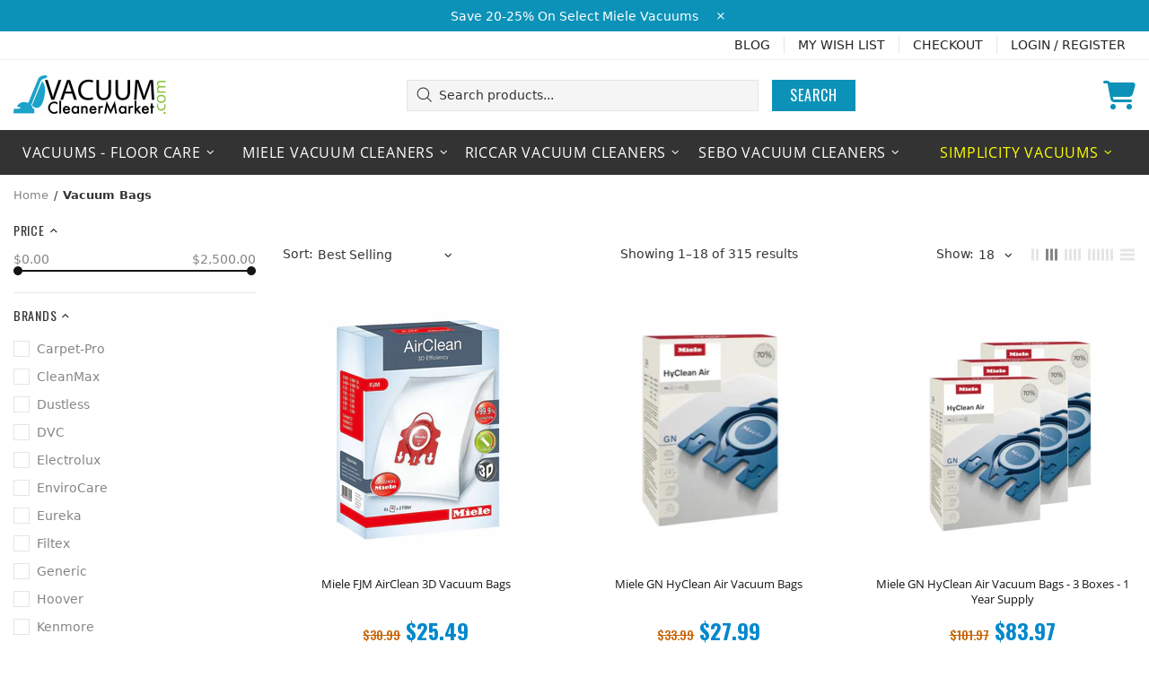

--- FILE ---
content_type: text/css
request_url: https://vacuumcleanermarket.com/cdn/shop/t/39/assets/magento-styles.css?v=76693110468759482471652887698
body_size: -121
content:
.custom-cell h4{font-size:22px}.custom-cell p{margin-bottom:20px}.custom-cell{-webkit-text-size-adjust:100%;-webkit-tap-highlight-color:rgba(0,0,0,0);font-style:normal;font-weight:400;line-height:1.4;font-size:14px;color:#333;font-family:Open Sans,sans-serif;box-sizing:border-box;padding:0;outline:none;display:flex;flex-wrap:wrap;margin:0 -5px 10px}.thumb-right-two{width:100%}.custom-cell .bottom-row{display:-ms-flexbox;display:flex;-ms-flex-wrap:wrap;flex-wrap:wrap;padding:20px 10px;background-color:#ededed;row-gap:20px;text-align:center;justify-content:center}@media (min-width: 370px){.custom-cell .bottom-row{gap:20px}}.charts{overflow-x:scroll;margin-bottom:15px}.charts table{-webkit-text-size-adjust:100%;-webkit-tap-highlight-color:rgba(0,0,0,0);font-style:normal;font-weight:400;line-height:1.4;color:#333;font-family:Open Sans,sans-serif;box-sizing:border-box;margin:0;outline:none;max-width:100%;border-spacing:0;border-collapse:collapse;background-color:transparent;vertical-align:middle;padding:5px;font-size:14px;border:1px solid #dae2e6;width:100%}.charts table td{-webkit-text-size-adjust:100%;-webkit-tap-highlight-color:rgba(0,0,0,0);font-style:normal;font-weight:400;line-height:1.4;color:#333;font-family:Open Sans,sans-serif;border-spacing:0;border-collapse:collapse;box-sizing:border-box;margin:0;outline:none;vertical-align:middle;padding:5px;font-size:14px;border:1px solid #dae2e6}.charts>table>tbody>tr:nth-child(2n){background-color:#f9f9f9}.charts>table>tbody>tr.red-row>td{border-color:#b35255;background-color:#c75f62!important}.charts>table>tbody>tr.red-row a{color:#fff!important}.category-description{-webkit-text-size-adjust:100%;-webkit-tap-highlight-color:rgba(0,0,0,0);font-style:normal;font-weight:400;line-height:1.4;font-size:14px;color:#333;font-family:Open Sans,sans-serif;box-sizing:border-box;margin:0 0 18px;padding:0;outline:none;word-wrap:break-word}.category-description img{width:100%;max-width:200%!important}.customer-satisfaction{-webkit-text-size-adjust:100%;-webkit-tap-highlight-color:rgba(0,0,0,0);font-style:normal;font-weight:400;line-height:1.4;font-size:14px;color:#333;font-family:Open Sans,sans-serif;word-wrap:break-word;box-sizing:border-box;margin:0;outline:none;margin-bottom:3rem;text-align:center;padding:0 3rem}.customer-satisfaction h4{font-size:30px;margin-top:20px;margin-bottom:10px}.listings{margin-bottom:60px;justify-content:center}.listings div{text-align:center}.sub-categories>div{margin-bottom:30px;text-align:center}.sub-categories a{display:block;font-size:26px!important}.sub-category-brand{-webkit-text-size-adjust:100%;-webkit-tap-highlight-color:rgba(0,0,0,0);font-style:normal;line-height:1.4;font-size:14px;font-family:Open Sans,sans-serif;font-weight:600;color:#333;box-sizing:border-box;margin:0;padding:0;outline:none;height:290px;width:auto;display:flex}.sub-category-brand img{-webkit-text-size-adjust:100%;-webkit-tap-highlight-color:rgba(0,0,0,0);font-style:normal;line-height:1.4;font-size:14px;font-family:Open Sans,sans-serif;font-weight:600;color:#333;box-sizing:border-box;height:auto;vertical-align:middle;margin:0;padding:0;outline:none;border:none;max-width:100%;max-height:100%;border-radius:10px;object-fit:cover;flex:1;width:100%;display:block}
/*# sourceMappingURL=/cdn/shop/t/39/assets/magento-styles.css.map?v=76693110468759482471652887698 */
